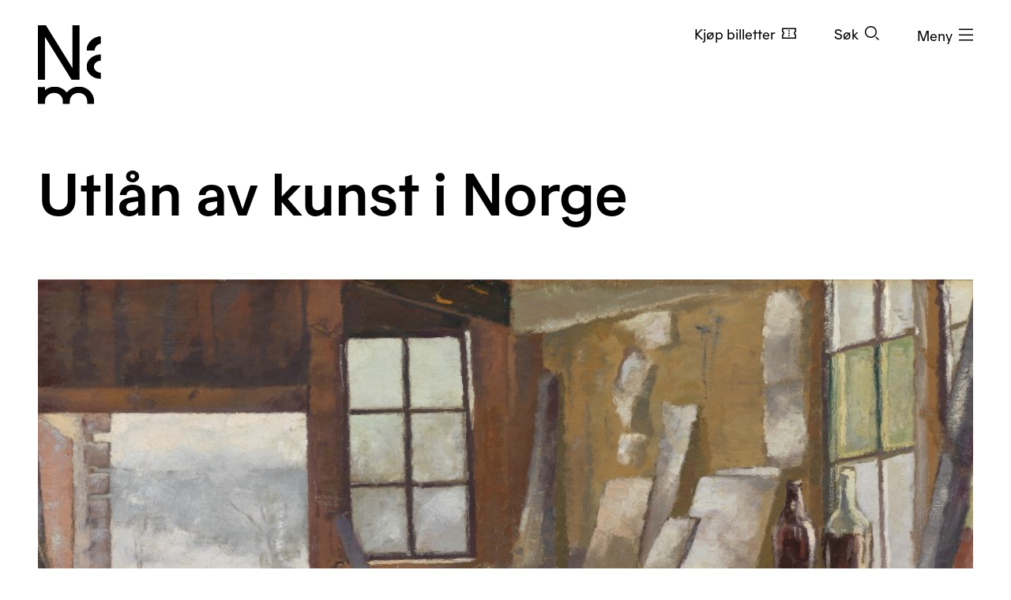

--- FILE ---
content_type: text/html; charset=utf-8
request_url: https://www.nasjonalmuseet.no/om-nasjonalmuseet/Utlan/
body_size: 9871
content:


<!doctype html>
<html prefix="og: http://ogp.me/ns#" class="no-js" lang="no" dir="ltr">
<head>
        <title>Utl&#xE5;n - Nasjonalmuseet</title>
    <meta http-equiv="Content-type" content="text/html;charset=UTF-8">
    <meta http-equiv="x-ua-compatible" content="ie=edge">
    <meta name="viewport" content="width=device-width, initial-scale=1, shrink-to-fit=no, viewport-fit=cover">

    
<link rel="manifest" href="/manifest.json">

<meta name="application-name" content="Nasjonalmuseet" />
<meta name="apple-mobile-web-app-title" content="Nasjonalmuseet">
<meta name="apple-mobile-web-app-capable" content="yes">

<link href="https://www.nasjonalmuseet.no/Resources/pwa/images/splashscreens/iphone5_splash.png?v=SDFgHdfeerVDF" media="(device-width: 320px) and (device-height: 568px) and (-webkit-device-pixel-ratio: 2)" rel="apple-touch-startup-image" />
<link href="https://www.nasjonalmuseet.no/Resources/pwa/images/splashscreens/iphone6_splash.png?v=SDFgHdfeerVDF" media="(device-width: 375px) and (device-height: 667px) and (-webkit-device-pixel-ratio: 2)" rel="apple-touch-startup-image" />
<link href="https://www.nasjonalmuseet.no/Resources/pwa/images/splashscreens/iphoneplus_splash.png?v=SDFgHdfeerVDF" media="(device-width: 621px) and (device-height: 1104px) and (-webkit-device-pixel-ratio: 3)" rel="apple-touch-startup-image" />
<link href="https://www.nasjonalmuseet.no/Resources/pwa/images/splashscreens/iphonex_splash.png?v=SDFgHdfeerVDF" media="(device-width: 375px) and (device-height: 812px) and (-webkit-device-pixel-ratio: 3)" rel="apple-touch-startup-image" />
<link href="https://www.nasjonalmuseet.no/Resources/pwa/images/splashscreens/iphonexr_splash.png?v=SDFgHdfeerVDF" media="(device-width: 414px) and (device-height: 896px) and (-webkit-device-pixel-ratio: 2)" rel="apple-touch-startup-image" />
<link href="https://www.nasjonalmuseet.no/Resources/pwa/images/splashscreens/iphonexsmax_splash.png?v=SDFgHdfeerVDF" media="(device-width: 414px) and (device-height: 896px) and (-webkit-device-pixel-ratio: 3)" rel="apple-touch-startup-image" />
<link href="https://www.nasjonalmuseet.no/Resources/pwa/images/splashscreens/ipad_splash.png?v=SDFgHdfeerVDF" media="(device-width: 768px) and (device-height: 1024px) and (-webkit-device-pixel-ratio: 2)" rel="apple-touch-startup-image" />
<link href="https://www.nasjonalmuseet.no/Resources/pwa/images/splashscreens/ipadpro1_splash.png?v=SDFgHdfeerVDF" media="(device-width: 834px) and (device-height: 1112px) and (-webkit-device-pixel-ratio: 2)" rel="apple-touch-startup-image" />
<link href="https://www.nasjonalmuseet.no/Resources/pwa/images/splashscreens/ipadpro3_splash.png?v=SDFgHdfeerVDF" media="(device-width: 834px) and (device-height: 1194px) and (-webkit-device-pixel-ratio: 2)" rel="apple-touch-startup-image" />
<link href="https://www.nasjonalmuseet.no/Resources/pwa/images/splashscreens/ipadpro2_splash.png?v=SDFgHdfeerVDF" media="(device-width: 1024px) and (device-height: 1366px) and (-webkit-device-pixel-ratio: 2)" rel="apple-touch-startup-image" />

<link rel="apple-touch-icon" sizes="180x180" href="https://www.nasjonalmuseet.no/museet-favicons/apple-touch-icon.png?v=SDFgHdfeerVDF">
<link rel="icon" type="image/png" sizes="32x32" href="https://www.nasjonalmuseet.no/museet-favicons/favicon-32x32.png?v=SDFgHdfeerVDF">
<link rel="icon" type="image/png" sizes="16x16" href="https://www.nasjonalmuseet.no/museet-favicons/favicon-16x16.png?v=SDFgHdfeerVDF">
<link rel="icon" type="image/png" sizes="128x128" href="https://www.nasjonalmuseet.no/museet-favicons/favicon-128.png?v=SDFgHdfeerVDF" />
<link rel="icon" type="image/png" sizes="196x196" href="https://www.nasjonalmuseet.no/museet-favicons/favicon-196x196.png?v=SDFgHdfeerVDF" />
<link rel="icon" type="image/png" sizes="96x96" href="https://www.nasjonalmuseet.no/museet-favicons/favicon-96x96.png?v=SDFgHdfeerVDF" />
<meta name="apple-mobile-web-app-title" content="Nasjonalmuseet">
<link rel="mask-icon" href="https://www.nasjonalmuseet.no/museet-favicons/safari-pinned-tab.svg" color="#000000">
<meta name="theme-color" content="#FFFFFF">
<meta name="application-name" content="Nasjonalmuseet" />
<meta name="msapplication-TileColor" content="#FFFFFF" />
<meta name="msapplication-TileImage" content="https://www.nasjonalmuseet.no/museet-favicons/mstile-144x144.png?v=SDFgHdfeerVDF" />
<meta name="msapplication-square70x70logo" content="https://www.nasjonalmuseet.no/museet-favicons/mstile-70x70.png?v=SDFgHdfeerVDF" />
<meta name="msapplication-square150x150logo" content="https://www.nasjonalmuseet.no/museet-favicons/mstile-150x150.png?v=SDFgHdfeerVDF" />
<meta name="msapplication-square310x310logo" content="https://www.nasjonalmuseet.no/museet-favicons/mstile-310x310.png?v=SDFgHdfeerVDF" />



            <meta property ="fb:app_id" content="267766993422560" />
            <meta property ="article:author" content="https://www.facebook.com/nasjonalmuseet" />
            <meta property ="article:publisher" content="https://www.facebook.com/nasjonalmuseet" />
            <meta property ="twitter:card" content="summary_large_image" />
            <meta property ="twitter:site" content="Nasjonalmuseet" />
            <meta name ="p:domain_verify" content="41d0f4a046d641f3b281482f10e5b377" />
            <meta name ="google-site-verification" content="9mOlweu3kcBrVnZWr7K_AZrJ1Pgj2X3f2CTVE-cQbiA" />


<meta property="og:url" content="https://www.nasjonalmuseet.no/om-nasjonalmuseet/Utlan/" />
<meta property="og:site_name" content="Nasjonalmuseet" />
<meta property="og:type" content="article" />

<meta property="og:title" content="Utl&#xE5;n av kunst i Norge" />
<meta name="twitter:title" content="Utl&#xE5;n av kunst i Norge" />

<meta property="og:description" content="Utl&#xE5;n av kunst er viktig for Nasjonalmuseets visjon om &#xE5; gj&#xF8;re samlingen mer tilgjengelig, b&#xE5;de nasjonalt og internasjonalt." />
<meta name="twitter:description" content="Utl&#xE5;n av kunst er viktig for Nasjonalmuseets visjon om &#xE5; gj&#xF8;re samlingen mer tilgjengelig, b&#xE5;de nasjonalt og internasjonalt." />

<meta name="common-title" content="Utl&#xE5;n av kunst i Norge" />

    <meta property="og:image" content="https://www.nasjonalmuseet.no/globalassets/ng.m.02081.jpg?scale=opengraph" />
    <meta name="twitter:image" content="https://www.nasjonalmuseet.no/globalassets/ng.m.02081.jpg?scale=opengraph" />

        <link rel="alternate" hreflang="en" href="https://www.nasjonalmuseet.no/en/about-the-national-museum/outgoing-loans/" />
        <link rel="alternate" hreflang="no" href="https://www.nasjonalmuseet.no/om-nasjonalmuseet/Utlan/" />

<link rel="alternate" hreflang="x-default" href="https://www.nasjonalmuseet.no/en/about-the-national-museum/outgoing-loans/" />


    <script>(function () { if (!('URLSearchParams' in window)) return; var qs = new window.URLSearchParams(window.location.search); if (!qs.get('fbclid')) return; qs.delete('fbclid'); var u = window.location.pathname; u += !!qs.toString().length ? '?' + qs.toString() : ''; window.history.replaceState({}, "", u); window.location.reload(); })(window);</script>
    <script>window.museet = window.museet || {};</script>


<!-- The initial config of Consent Mode -->
<script type="text/javascript">
    window.dataLayer = window.dataLayer || [];
    function gtag() { dataLayer.push(arguments); }
    gtag('consent', 'default', {
        ad_storage: 'denied',
        analytics_storage: 'denied',
        functionality_storage: 'denied',
        personalization_storage: 'denied',
        ad_user_data: 'denied',
        ad_personalization: 'denied',
        security_storage: 'granted',
        wait_for_update: 1500,
    });

    gtag('set', 'ads_data_redaction', true);
</script>

<script id="CookieConsent"
        src="https://policy.app.cookieinformation.com/uc.js"
        data-culture="NO"
        type="text/javascript"
        data-gcm-version="2.0">
</script>
<script>(function(w,d,s,l,i){w[l]=w[l]||[];w[l].push({'gtm.start':new Date().getTime(),event:'gtm.js'});var f=d.getElementsByTagName(s)[0],j=d.createElement(s),dl=l!='dataLayer'?'&l='+l:'';j.async=true;j.src='https://www.googletagmanager.com/gtm.js?id='+i+dl;f.parentNode.insertBefore(j,f);})(window,document,'script','dataLayer','GTM-PW6S4P');</script>
        <link rel="stylesheet" href="/dist/museet-light.fff2a9e8c50dd9eb.css" />

    
    


    
    

    <script>
!function(T,l,y){var S=T.location,k="script",D="instrumentationKey",C="ingestionendpoint",I="disableExceptionTracking",E="ai.device.",b="toLowerCase",w="crossOrigin",N="POST",e="appInsightsSDK",t=y.name||"appInsights";(y.name||T[e])&&(T[e]=t);var n=T[t]||function(d){var g=!1,f=!1,m={initialize:!0,queue:[],sv:"5",version:2,config:d};function v(e,t){var n={},a="Browser";return n[E+"id"]=a[b](),n[E+"type"]=a,n["ai.operation.name"]=S&&S.pathname||"_unknown_",n["ai.internal.sdkVersion"]="javascript:snippet_"+(m.sv||m.version),{time:function(){var e=new Date;function t(e){var t=""+e;return 1===t.length&&(t="0"+t),t}return e.getUTCFullYear()+"-"+t(1+e.getUTCMonth())+"-"+t(e.getUTCDate())+"T"+t(e.getUTCHours())+":"+t(e.getUTCMinutes())+":"+t(e.getUTCSeconds())+"."+((e.getUTCMilliseconds()/1e3).toFixed(3)+"").slice(2,5)+"Z"}(),iKey:e,name:"Microsoft.ApplicationInsights."+e.replace(/-/g,"")+"."+t,sampleRate:100,tags:n,data:{baseData:{ver:2}}}}var h=d.url||y.src;if(h){function a(e){var t,n,a,i,r,o,s,c,u,p,l;g=!0,m.queue=[],f||(f=!0,t=h,s=function(){var e={},t=d.connectionString;if(t)for(var n=t.split(";"),a=0;a<n.length;a++){var i=n[a].split("=");2===i.length&&(e[i[0][b]()]=i[1])}if(!e[C]){var r=e.endpointsuffix,o=r?e.location:null;e[C]="https://"+(o?o+".":"")+"dc."+(r||"services.visualstudio.com")}return e}(),c=s[D]||d[D]||"",u=s[C],p=u?u+"/v2/track":d.endpointUrl,(l=[]).push((n="SDK LOAD Failure: Failed to load Application Insights SDK script (See stack for details)",a=t,i=p,(o=(r=v(c,"Exception")).data).baseType="ExceptionData",o.baseData.exceptions=[{typeName:"SDKLoadFailed",message:n.replace(/\./g,"-"),hasFullStack:!1,stack:n+"\nSnippet failed to load ["+a+"] -- Telemetry is disabled\nHelp Link: https://go.microsoft.com/fwlink/?linkid=2128109\nHost: "+(S&&S.pathname||"_unknown_")+"\nEndpoint: "+i,parsedStack:[]}],r)),l.push(function(e,t,n,a){var i=v(c,"Message"),r=i.data;r.baseType="MessageData";var o=r.baseData;return o.message='AI (Internal): 99 message:"'+("SDK LOAD Failure: Failed to load Application Insights SDK script (See stack for details) ("+n+")").replace(/\"/g,"")+'"',o.properties={endpoint:a},i}(0,0,t,p)),function(e,t){if(JSON){var n=T.fetch;if(n&&!y.useXhr)n(t,{method:N,body:JSON.stringify(e),mode:"cors"});else if(XMLHttpRequest){var a=new XMLHttpRequest;a.open(N,t),a.setRequestHeader("Content-type","application/json"),a.send(JSON.stringify(e))}}}(l,p))}function i(e,t){f||setTimeout(function(){!t&&m.core||a()},500)}var e=function(){var n=l.createElement(k);n.src=h;var e=y[w];return!e&&""!==e||"undefined"==n[w]||(n[w]=e),n.onload=i,n.onerror=a,n.onreadystatechange=function(e,t){"loaded"!==n.readyState&&"complete"!==n.readyState||i(0,t)},n}();y.ld<0?l.getElementsByTagName("head")[0].appendChild(e):setTimeout(function(){l.getElementsByTagName(k)[0].parentNode.appendChild(e)},y.ld||0)}try{m.cookie=l.cookie}catch(p){}function t(e){for(;e.length;)!function(t){m[t]=function(){var e=arguments;g||m.queue.push(function(){m[t].apply(m,e)})}}(e.pop())}var n="track",r="TrackPage",o="TrackEvent";t([n+"Event",n+"PageView",n+"Exception",n+"Trace",n+"DependencyData",n+"Metric",n+"PageViewPerformance","start"+r,"stop"+r,"start"+o,"stop"+o,"addTelemetryInitializer","setAuthenticatedUserContext","clearAuthenticatedUserContext","flush"]),m.SeverityLevel={Verbose:0,Information:1,Warning:2,Error:3,Critical:4};var s=(d.extensionConfig||{}).ApplicationInsightsAnalytics||{};if(!0!==d[I]&&!0!==s[I]){var c="onerror";t(["_"+c]);var u=T[c];T[c]=function(e,t,n,a,i){var r=u&&u(e,t,n,a,i);return!0!==r&&m["_"+c]({message:e,url:t,lineNumber:n,columnNumber:a,error:i}),r},d.autoExceptionInstrumented=!0}return m}(y.cfg);function a(){y.onInit&&y.onInit(n)}(T[t]=n).queue&&0===n.queue.length?(n.queue.push(a),n.trackPageView({})):a()}(window,document,{src: "https://js.monitor.azure.com/scripts/b/ai.2.gbl.min.js", crossOrigin: "anonymous", cfg: {disablePageUnloadEvents: ['unload'], connectionString: 'InstrumentationKey=cc9354e6-e105-4490-8f70-9e6298b78d6b;IngestionEndpoint=https://northeurope-2.in.applicationinsights.azure.com/;LiveEndpoint=https://northeurope.livediagnostics.monitor.azure.com/;ApplicationId=b7fb2bc2-d8a2-414d-bae6-b9d4c3f41e99', disableCookiesUsage: false }});
</script>

    
    
</head>

<!-- PageType: StandardPage (610) --><body onunload="" class="" data-page-type="standard" data-page-editing="false" data-page-region="default" data-page-theme="museet-theme--light" data-header-position="relative" data-header-theme="museet-theme--dark">

    <div id="app">
        <skip-links :="{&quot;title&quot;:&quot;Skip links&quot;,&quot;toMainContent&quot;:&quot;Til hovedinnholdet&quot;,&quot;toContactInformation&quot;:&quot;Kontaktinformasjon&quot;}"></skip-links>
        
    <header-menu-new :="{&quot;header&quot;:{&quot;theme&quot;:&quot;None&quot;,&quot;pageTheme&quot;:&quot;light&quot;,&quot;ticketUrl&quot;:&quot;/billetter/inngangsbillett/&quot;,&quot;texts&quot;:{&quot;navTitle&quot;:&quot;Navigasjon&quot;,&quot;menuOpen&quot;:&quot;Meny&quot;,&quot;menuClose&quot;:&quot;Lukk&quot;,&quot;languages&quot;:&quot;Language&quot;,&quot;search&quot;:&quot;S&#xF8;k&quot;,&quot;ticket&quot;:&quot;Kj&#xF8;p billetter&quot;,&quot;backToMenu&quot;:&quot;Meny&quot;,&quot;back&quot;:&quot;Tilbake&quot;},&quot;link&quot;:&quot;/&quot;},&quot;menu&quot;:{&quot;linkLists&quot;:[[{&quot;url&quot;:&quot;/medlem/mitt-medlemskap/&quot;,&quot;text&quot;:&quot;Mitt medlemskap&quot;},{&quot;url&quot;:&quot;/medlem/&quot;,&quot;text&quot;:&quot;Bli medlem&quot;}],[{&quot;url&quot;:&quot;/historier-fra-museet/&quot;,&quot;text&quot;:&quot;Historier fra museet&quot;},{&quot;url&quot;:&quot;/besok/bibliotek/&quot;,&quot;text&quot;:&quot;Bibliotek og arkiv&quot;},{&quot;url&quot;:&quot;/presse/&quot;,&quot;text&quot;:&quot;Presse&quot;},{&quot;url&quot;:&quot;/om-nasjonalmuseet/kontakt-oss/&quot;,&quot;text&quot;:&quot;Kontakt oss&quot;},{&quot;url&quot;:&quot;/besok/visningssteder/nasjonalmuseet/tilbud-til-familier-og-barn/&quot;,&quot;text&quot;:&quot;Bes&#xF8;k med barn&quot;}]],&quot;items&quot;:[{&quot;children&quot;:null,&quot;isActive&quot;:false,&quot;url&quot;:&quot;/besok/visningssteder/nasjonalmuseet/&quot;,&quot;text&quot;:&quot;Bes&#xF8;k  &quot;},{&quot;children&quot;:[{&quot;url&quot;:&quot;/utstillinger-og-arrangementer/&quot;,&quot;text&quot;:&quot;Utstillinger og arrangementer&quot;},{&quot;url&quot;:&quot;/besok/visningssteder/utstillinger-pa-turne/&quot;,&quot;text&quot;:&quot;Utstillinger p&#xE5; turn&#xE9;&quot;},{&quot;url&quot;:&quot;/besok/omvisninger/&quot;,&quot;text&quot;:&quot;Private omvisninger&quot;},{&quot;url&quot;:&quot;/besok/aktiviteter/&quot;,&quot;text&quot;:&quot;Aktiviteter i museet&quot;},{&quot;url&quot;:&quot;/aktuelt/&quot;,&quot;text&quot;:&quot;Nyheter&quot;}],&quot;isActive&quot;:false,&quot;url&quot;:&quot;&quot;,&quot;text&quot;:&quot;Hva skjer?&quot;},{&quot;children&quot;:[{&quot;url&quot;:&quot;/samlingen/&quot;,&quot;text&quot;:&quot;Utforsk samlingen&quot;},{&quot;url&quot;:&quot;/samlingen/produsenter/&quot;,&quot;text&quot;:&quot;Kunstnere og produsenter&quot;},{&quot;url&quot;:&quot;/samlingen/utstillinger/&quot;,&quot;text&quot;:&quot;Utstillingsarkiv&quot;},{&quot;url&quot;:&quot;/samlingen/om-samlingen/&quot;,&quot;text&quot;:&quot;Om samlingen&quot;},{&quot;url&quot;:&quot;/samlingen/om-samlingen/om-opphavsrett/&quot;,&quot;text&quot;:&quot;Om opphavsrett&quot;},{&quot;url&quot;:&quot;/om-nasjonalmuseet/samlingsforvaltning/samlingsforvaltning---foto/bildebyra/&quot;,&quot;text&quot;:&quot;Bildebyr&#xE5;&quot;},{&quot;url&quot;:&quot;/samlingen/mine-samlinger/&quot;,&quot;text&quot;:&quot;Mine samlinger&quot;}],&quot;isActive&quot;:false,&quot;url&quot;:&quot;&quot;,&quot;text&quot;:&quot;Samlingen&quot;},{&quot;children&quot;:[{&quot;url&quot;:&quot;/om-nasjonalmuseet/&quot;,&quot;text&quot;:&quot;Om organisasjonen&quot;},{&quot;url&quot;:&quot;/om-nasjonalmuseet/tidligere-visningssteder/&quot;,&quot;text&quot;:&quot;Tidligere visningssteder&quot;},{&quot;url&quot;:&quot;/besok/leie-lokaler/&quot;,&quot;text&quot;:&quot;Leie lokaler&quot;},{&quot;url&quot;:&quot;/om-nasjonalmuseet/samarbeidspartnere/&quot;,&quot;text&quot;:&quot;Samarbeidspartnere&quot;},{&quot;url&quot;:&quot;/ansatte/&quot;,&quot;text&quot;:&quot;Ansatte&quot;},{&quot;url&quot;:&quot;/om-nasjonalmuseet/ledige-stillinger/&quot;,&quot;text&quot;:&quot;Ledige stillinger&quot;},{&quot;url&quot;:&quot;/om-nasjonalmuseet/forskning-og-utvikling/&quot;,&quot;text&quot;:&quot;Forskning og utvikling&quot;},{&quot;url&quot;:&quot;/om-nasjonalmuseet/Utlan/&quot;,&quot;text&quot;:&quot;Utl&#xE5;n&quot;},{&quot;url&quot;:&quot;/om-nasjonalmuseet/innkjop-og-gaver/&quot;,&quot;text&quot;:&quot;Innkj&#xF8;p og gaver&quot;},{&quot;url&quot;:&quot;/om-nasjonalmuseet/samlingsforvaltning/&quot;,&quot;text&quot;:&quot;Samlingsforvaltning&quot;},{&quot;url&quot;:&quot;https://share.hsforms.com/13K0Mm2ZKTriPxA3YEp35zA2zjt2&quot;,&quot;text&quot;:&quot;Nyhetsbrev&quot;}],&quot;isActive&quot;:false,&quot;url&quot;:&quot;&quot;,&quot;text&quot;:&quot;Om Nasjonalmuseet&quot;},{&quot;children&quot;:null,&quot;isActive&quot;:false,&quot;url&quot;:&quot;/laering/&quot;,&quot;text&quot;:&quot;L&#xE6;ring&quot;},{&quot;children&quot;:null,&quot;isActive&quot;:false,&quot;url&quot;:&quot;/butikk/&quot;,&quot;text&quot;:&quot;Butikk&quot;}],&quot;languages&quot;:{&quot;main&quot;:[{&quot;children&quot;:null,&quot;isActive&quot;:true,&quot;url&quot;:&quot;/om-nasjonalmuseet/Utlan/&quot;,&quot;text&quot;:&quot;no - norsk&quot;},{&quot;children&quot;:null,&quot;isActive&quot;:false,&quot;url&quot;:&quot;/en/about-the-national-museum/outgoing-loans/&quot;,&quot;text&quot;:&quot;en - English&quot;}],&quot;other&quot;:[{&quot;url&quot;:&quot;/de/besok/info/besuchen-sie-das-nationalmuseum/&quot;,&quot;text&quot;:&quot;de - Besuchen Sie das Nationalmuseum&quot;},{&quot;url&quot;:&quot;/es/besok/info/visita-el-museo-nacional/&quot;,&quot;text&quot;:&quot;es - Visita el Museo Nacional&quot;},{&quot;url&quot;:&quot;/it/besok/info/visitate-il-museo-nazionale/&quot;,&quot;text&quot;:&quot;it - Visitate il Museo Nazionale&quot;},{&quot;url&quot;:&quot;/pl/besok/info/odwied-muzeum-narodowe/&quot;,&quot;text&quot;:&quot;pl - Odwied&#x17A; Muzeum Narodowe&quot;},{&quot;url&quot;:&quot;/fr/besok/info/visite-du-musee-national/&quot;,&quot;text&quot;:&quot;fr - Visite du Mus&#xE9;e national&quot;},{&quot;url&quot;:&quot;/se-no/besok/info/gallet-nationala-musea/&quot;,&quot;text&quot;:&quot;se-NO - Gallet Nation&#xE1;la musea&quot;},{&quot;url&quot;:&quot;/ja/besok/info/japanese/&quot;,&quot;text&quot;:&quot;ja - &#x56FD;&#x7ACB;&#x7F8E;&#x8853;&#x9928;&#x3078;&#x306E;&#x3054;&#x6765;&#x9928;&quot;},{&quot;url&quot;:&quot;/ko-kr/besok/info/korean/&quot;,&quot;text&quot;:&quot;ko-KR - &#xAD6D;&#xB9BD;&#xBBF8;&#xC220;&#xAD00; &#xBC29;&#xBB38;&quot;},{&quot;url&quot;:&quot;/zh/besok/info/1/&quot;,&quot;text&quot;:&quot;zh - &#x53C2;&#x89C2;&#x56FD;&#x5BB6;&#x535A;&#x7269;&#x9986;&quot;},{&quot;url&quot;:&quot;/so/besok/info/matxafka-qaranka-soo-booqo/&quot;,&quot;text&quot;:&quot;so - Matxafka Qaranka soo Booqo&quot;}]},&quot;openingHours&quot;:{&quot;title&quot;:&quot;&#xC5;pningstider denne uken&quot;,&quot;items&quot;:[{&quot;left&quot;:&quot;Mandag&quot;,&quot;right&quot;:&quot;Stengt&quot;,&quot;leftDetail&quot;:null},{&quot;left&quot;:&quot;Tirsdag og onsdag&quot;,&quot;right&quot;:&quot;10&#x2013;20&quot;,&quot;leftDetail&quot;:null},{&quot;left&quot;:&quot;Torsdag, fredag, l&#xF8;rdag og s&#xF8;ndag&quot;,&quot;right&quot;:&quot;10&#x2013;17&quot;,&quot;leftDetail&quot;:null}]},&quot;texts&quot;:{&quot;backToMenu&quot;:&quot;Tilbake&quot;,&quot;search&quot;:&quot;S&#xF8;k&quot;,&quot;deleteSearchQuery&quot;:&quot;T&#xF8;m s&#xF8;kefeltet&quot;,&quot;searchPlaceholder&quot;:&quot;S&#xF8;k&quot;},&quot;search&quot;:[{&quot;text&quot;:&quot;S&#xF8;k p&#xE5; nettstedet&quot;,&quot;value&quot;:&quot;S&#xF8;k p&#xE5; nettstedet&quot;,&quot;isSelected&quot;:true,&quot;endpoint&quot;:&quot;/sok/?query=&quot;},{&quot;text&quot;:&quot;S&#xF8;k i samlingen&quot;,&quot;value&quot;:&quot;S&#xF8;k i samlingen&quot;,&quot;isSelected&quot;:false,&quot;endpoint&quot;:&quot;/samlingen/sok/?query=&quot;},{&quot;text&quot;:&quot;S&#xF8;k i butikken&quot;,&quot;value&quot;:&quot;S&#xF8;k i butikken&quot;,&quot;isSelected&quot;:false,&quot;endpoint&quot;:&quot;/butikk/sok/?search=&quot;}]}}"></header-menu-new>

        <generic-modal></generic-modal>
        
    <main id="main" tabindex="-1">
        


<article>
    <hero :heading="&quot;Utl\u00E5n av kunst i Norge&quot;"
          :page-theme="&quot;light&quot;"
          :lead="&quot;Utl\u00E5n av kunst er viktig for Nasjonalmuseets visjon om \u00E5 gj\u00F8re samlingen mer tilgjengelig, b\u00E5de nasjonalt og internasjonalt.&quot;"
          :image="&quot;\u003Cfigure class=\u0022responsive-image responsive-image responsive-image--use-cover\u0022\u003E\u003Cdiv class=\u0022responsive-image__image\u0022\u003E\u003Cpicture data-target=\u0022image\u0022 ref=\u0022image\u0022\u003E\u003Csource media=\u0022(min-width: 1440px)\u0022 srcset=\u0022/globalassets/kalle-lochen-malerskolens-atelier-cropped.jpg?scale=fullxl\u0022\u003E\u003C/source\u003E\u003Csource media=\u0022(min-width: 1200px)\u0022 srcset=\u0022/globalassets/kalle-lochen-malerskolens-atelier-cropped.jpg?scale=fulllg\u0022\u003E\u003C/source\u003E\u003Csource media=\u0022(min-width: 992px)\u0022 srcset=\u0022/globalassets/kalle-lochen-malerskolens-atelier-cropped.jpg?scale=fullmd\u0022\u003E\u003C/source\u003E\u003Csource media=\u0022(min-width: 768px)\u0022 srcset=\u0022/globalassets/kalle-lochen-malerskolens-atelier-cropped.jpg?scale=fullsm\u0022\u003E\u003C/source\u003E\u003Cimg alt=\u0022\u0022 data-object-fit=\u0022cover\u0022 data-object-position=\u0022center\u0022 height=\u0022624\u0022 src=\u0022/globalassets/kalle-lochen-malerskolens-atelier-cropped.jpg?scale=fulllg\u0022 title=\u0022Kalle L\u0026#xF8;chen, \u0026#xAB;Malerskolens atelier, Modum\u0026#xBB;, 1883\u0022 width=\u00221110\u0022\u003E\u003C/img\u003E\u003C/picture\u003E\u003C/div\u003E\u003Cfigcaption\u003E\u003Cdiv class=\u0022responsive-image__text\u0022\u003E\u003Cdiv class=\u0022responsive-image__text__title\u0022\u003EKalle L\u0026#xF8;chen, \u0026#xAB;Malerskolens atelier, Modum\u0026#xBB;, 1883\u003C/div\u003E\u003Cdiv class=\u0022responsive-image__text__photographer\u0022\u003EFoto: B\u0026#xF8;rre H\u0026#xF8;stland\u003C/div\u003E\u003C/div\u003E\u003C/figcaption\u003E\u003C/figure\u003E&quot;">
    </hero>
        <div class="container-large">
            <div class="row">
                <div class="col-lg-12">
                    

                </div>
            </div>
            <div class="row">
                <div class="col-md-7 offset-md-5 col-xl-6 col-xxl-5">
                    


<collapsable-main-body :body="&quot;\u003Cp\u003E\u003Ca class=\u0022link link--arrow-right\u0022 href=\u0022/om-nasjonalmuseet/Utlan/slik-soker-du-om-lan-av-kunst-til-utstillinger-i-norge/\u0022\u003ESlik s\u00F8ker du om l\u00E5n av kunst til utstillinger i Norge\u003C/a\u003E\u003Cbr /\u003E\u003Ca class=\u0022link link--arrow-right\u0022 href=\u0022/om-nasjonalmuseet/Utlan/slik-soker-du-om-langtidslan-til-offentlige-representasjonslokaler/\u0022\u003ESlik s\u00F8ker du om langtidsl\u00E5n til offentlige representasjonslokaler\u003C/a\u003E\u003C/p\u003E\n\u003Cp\u003EMuseet \u00F8nsker spesielt \u00E5 st\u00F8tte forskningsbaserte utstillinger, utstillinger som gir nye perspektiver og utstillinger med fokus p\u00E5 nye publikumsgrupper. Det er ogs\u00E5 viktig \u00E5 st\u00F8tte de nasjonale og internasjonale institusjonene som museet samarbeider med.\u003C/p\u003E\n\u003Cp\u003ES\u00F8knadsfristen for utl\u00E5n i Norge er senest 9 m\u00E5neder f\u00F8r utstillings\u00E5pning og 12 m\u00E5neder for utl\u00E5n til utlandet.\u003C/p\u003E\n\u003Cp\u003ES\u00F8knader blir behandlet i m\u00E5nedlige utl\u00E5nsm\u00F8ter, med unntak av juli. S\u00F8ker f\u00E5r endelig svar n\u00E5r en beslutning er tatt, vanligvis innen 2 m\u00E5neder etter mottatt s\u00F8knad. S\u00F8knadene vurderes ut fra visningsstedets klima og sikkerhet, kunstverkenes tilstand, utstillingskonseptet og beregnet ressursbruk. Utl\u00E5nsvirksomheten f\u00F8lger ogs\u00E5 Nasjonalmuseets m\u00E5l om b\u00E6rekraftig drift i tr\u00E5d med museets strategiske m\u00E5l og milj\u00F8fyrt\u00E5rnsertifisering.\u003C/p\u003E\n\u003Cp\u003EL\u00E5ntaker er ansvarlig for alle kostnader i forbindelse med l\u00E5net, som forsikring, leie av klimakasser, transport, eventuelle ekstra sikkerhetstiltak og kurerutgifter. I noen tilfeller kan det bli aktuelt \u00E5 fakturere for konservering og administrative kostnader.\u003C/p\u003E\n\u003Cp\u003E\u003Ca href=\u0022/en/about-the-national-museum/outgoing-loans/\u0022\u003EInformasjon om l\u00E5n utenfor Norge (p\u00E5 engelsk).\u003C/a\u003E\u003C/p\u003E&quot;"
                       :body-hidden="&quot;&quot;"
                       :show-more-text="&quot;Vis mer&quot;"
                       :show-less-text="&quot;Vis mindre&quot;" />
                </div>
            </div>
        </div>
    
<div><div class="component-list"><div class="container-large component-list__component component-list__component--white">
<!-- ContentListBlockProxy (28490) --><div class="row"><div class="full col-12">

<universal-list-component
                          :theme="&quot;light&quot;"
                          :texts="{&quot;showMore&quot;:&quot;Vis mer&quot;,&quot;slideOfText&quot;:&quot;av&quot;,&quot;ariaGallery&quot;:&quot;Alle billetter&quot;}"
                          :mode="&quot;stack&quot;"
                          :link="&quot;&quot;"
                          :items="[{&quot;key&quot;:&quot;84867&quot;,&quot;heading&quot;:&quot;Slik s\u00F8ker du om l\u00E5n av kunst til utstillinger i Norge&quot;,&quot;subHeading&quot;:&quot;Nasjonalmuseet l\u00E5ner hvert \u00E5r ut kunst til en rekke tempor\u00E6re utstillinger i museer og ikke-kommersielle visningsrom, samt som langtidsutl\u00E5n til faste utstillinger i museer i Norge. S\u00F8knadsfristen er 9 m\u00E5neder f\u00F8r utstillings\u00E5pning.&quot;,&quot;image&quot;:&quot;\u003Cdiv class=\u0022responsive-image responsive-image responsive-image--use-cover\u0022\u003E\u003Cdiv class=\u0022responsive-image__image\u0022\u003E\u003Cpicture data-target=\u0022image\u0022 ref=\u0022image\u0022\u003E\u003Csource media=\u0022(min-width: 1440px)\u0022 srcset=\u0022/globalassets/ng.m.01507.jpg?scale=fullxl\u0022\u003E\u003C/source\u003E\u003Csource media=\u0022(min-width: 1200px)\u0022 srcset=\u0022/globalassets/ng.m.01507.jpg?scale=fulllg\u0022\u003E\u003C/source\u003E\u003Csource media=\u0022(min-width: 992px)\u0022 srcset=\u0022/globalassets/ng.m.01507.jpg?scale=fullmd\u0022\u003E\u003C/source\u003E\u003Csource media=\u0022(min-width: 768px)\u0022 srcset=\u0022/globalassets/ng.m.01507.jpg?scale=fullsm\u0022\u003E\u003C/source\u003E\u003Cimg alt=\u0022\u0022 data-object-fit=\u0022cover\u0022 data-object-position=\u0022center\u0022 height=\u00222328\u0022 src=\u0022/globalassets/ng.m.01507.jpg?scale=fulllg\u0022 title=\u0022Det bl\u0026#xE5; kj\u0026#xF8;kken\u0022 width=\u00223000\u0022\u003E\u003C/img\u003E\u003C/picture\u003E\u003C/div\u003E\u003C/div\u003E&quot;,&quot;url&quot;:&quot;/om-nasjonalmuseet/Utlan/slik-soker-du-om-lan-av-kunst-til-utstillinger-i-norge/&quot;,&quot;type&quot;:&quot;&quot;},{&quot;key&quot;:&quot;23107578&quot;,&quot;heading&quot;:&quot;Slik s\u00F8ker du om langtidsl\u00E5n til offentlige representasjonslokaler&quot;,&quot;subHeading&quot;:&quot;Nasjonalmuseet praktiserer fler\u00E5rig utl\u00E5n av kunst til visning i enkelte offentlige representasjonslokaler og historiske bygg i Norge. S\u00F8knadsfristen er 9 m\u00E5neder f\u00F8r \u00F8nsket montering.&quot;,&quot;image&quot;:&quot;\u003Cdiv class=\u0022responsive-image responsive-image responsive-image--use-cover\u0022\u003E\u003Cdiv class=\u0022responsive-image__image\u0022\u003E\u003Cpicture data-target=\u0022image\u0022 ref=\u0022image\u0022\u003E\u003Csource media=\u0022(min-width: 1440px)\u0022 srcset=\u0022/globalassets/ng.m.03392.jpg?scale=fullxl\u0022\u003E\u003C/source\u003E\u003Csource media=\u0022(min-width: 1200px)\u0022 srcset=\u0022/globalassets/ng.m.03392.jpg?scale=fulllg\u0022\u003E\u003C/source\u003E\u003Csource media=\u0022(min-width: 992px)\u0022 srcset=\u0022/globalassets/ng.m.03392.jpg?scale=fullmd\u0022\u003E\u003C/source\u003E\u003Csource media=\u0022(min-width: 768px)\u0022 srcset=\u0022/globalassets/ng.m.03392.jpg?scale=fullsm\u0022\u003E\u003C/source\u003E\u003Cimg alt=\u0022\u0022 data-object-fit=\u0022cover\u0022 data-object-position=\u0022center\u0022 height=\u00222451\u0022 src=\u0022/globalassets/ng.m.03392.jpg?scale=fulllg\u0022 title=\u0022Selvportrett ved staffeliet, 1919\u0022 width=\u00223000\u0022\u003E\u003C/img\u003E\u003C/picture\u003E\u003C/div\u003E\u003C/div\u003E&quot;,&quot;url&quot;:&quot;/om-nasjonalmuseet/Utlan/slik-soker-du-om-langtidslan-til-offentlige-representasjonslokaler/&quot;,&quot;type&quot;:&quot;&quot;}]"
                          :number-of-next-items-to-show="-10"
                          :get-items-endpoint="&quot;https://www.nasjonalmuseet.no/api/contentlist/ulcresults/28490/no&quot;"
                          :take="12"
                          :four-three-image-format="true">
</universal-list-component>

</div></div></div><div class="container-large component-list__component component-list__component--white">
<!-- LinkListBlockProxy (718) --><div class="row"><div class="col-md-7 offset-md-5 col-xl-6 col-xxl-5">
<link-list-block :="{&quot;heading&quot;:&quot;Tidligere &#xE5;rs utl&#xE5;n&quot;,&quot;description&quot;:null,&quot;links&quot;:[{&quot;text&quot;:&quot;Utla&#x30A;n 2024&quot;,&quot;target&quot;:null,&quot;url&quot;:&quot;/globalassets/dokumenter/utlan/utlan-2024.pdf&quot;,&quot;isExternal&quot;:null},{&quot;text&quot;:&quot;Utla&#x30A;n 2023&quot;,&quot;target&quot;:null,&quot;url&quot;:&quot;/globalassets/dokumenter/utlan/utlan-2023.pdf&quot;,&quot;isExternal&quot;:null},{&quot;text&quot;:&quot;Utl&#xE5;n 2022&quot;,&quot;target&quot;:null,&quot;url&quot;:&quot;/globalassets/dokumenter/utlan/utlan-2022.pdf&quot;,&quot;isExternal&quot;:null},{&quot;text&quot;:&quot;Utl&#xE5;n 2021&quot;,&quot;target&quot;:null,&quot;url&quot;:&quot;/globalassets/dokumenter/utlan/utlan-2021.pdf&quot;,&quot;isExternal&quot;:null},{&quot;text&quot;:&quot;Utl&#xE5;n 2020&quot;,&quot;target&quot;:null,&quot;url&quot;:&quot;/om-nasjonalmuseet/Utlan/utlan-2020/&quot;,&quot;isExternal&quot;:null},{&quot;text&quot;:&quot;Utl&#xE5;n 2019&quot;,&quot;target&quot;:null,&quot;url&quot;:&quot;/om-nasjonalmuseet/Utlan/utlan-2019/&quot;,&quot;isExternal&quot;:null},{&quot;text&quot;:&quot;Utl&#xE5;n 2018&quot;,&quot;target&quot;:null,&quot;url&quot;:&quot;/om-nasjonalmuseet/Utlan/utlan-2018/&quot;,&quot;isExternal&quot;:null},{&quot;text&quot;:&quot;Utl&#xE5;n 2017&quot;,&quot;target&quot;:null,&quot;url&quot;:&quot;/om-nasjonalmuseet/Utlan/utlan-2017/&quot;,&quot;isExternal&quot;:null},{&quot;text&quot;:&quot;Utl&#xE5;n 2016&quot;,&quot;target&quot;:null,&quot;url&quot;:&quot;/om-nasjonalmuseet/Utlan/utlan-2016/&quot;,&quot;isExternal&quot;:null},{&quot;text&quot;:&quot;Utl&#xE5;n 2015&quot;,&quot;target&quot;:null,&quot;url&quot;:&quot;/om-nasjonalmuseet/Utlan/utlan-2015/&quot;,&quot;isExternal&quot;:null},{&quot;text&quot;:&quot;Utl&#xE5;n 2014&quot;,&quot;target&quot;:null,&quot;url&quot;:&quot;/om-nasjonalmuseet/Utlan/utlan-2014/&quot;,&quot;isExternal&quot;:null},{&quot;text&quot;:&quot;Utl&#xE5;n 2013&quot;,&quot;target&quot;:null,&quot;url&quot;:&quot;/om-nasjonalmuseet/Utlan/utlan-2013/&quot;,&quot;isExternal&quot;:null}],&quot;size&quot;:&quot;small&quot;,&quot;theme&quot;:&quot;light&quot;}" /></div></div></div></div></div>
</article>
    </main>

<modal-window></modal-window>



        <input type="hidden" id="aft" value="CfDJ8PLqWaDid-pCqa6sm4QrlPvMQvZFQ6XGMFhMLrqLhp1eyLGn-w8ryBFwGyjvXfKx1pGmzv7AMJeFPUeA59TReFHg9zRYDtos1tk3ijJvicb6XWClPk_H7s5MTWDYQKK64CphFojYyEYumSRGo2Jxy0Y" />
        <input type="hidden" id="lng" value="no" />
			<footer-new :="{&quot;lead&quot;:null,&quot;lists&quot;:[{&quot;title&quot;:&quot;Bes&#xF8;ksadresse&quot;,&quot;address&quot;:{&quot;street&quot;:&quot;Brynjulf Bulls plass 3&quot;,&quot;city&quot;:&quot;Oslo&quot;,&quot;zip&quot;:&quot;0250 &quot;},&quot;newsletterButtonText&quot;:null,&quot;links&quot;:[{&quot;text&quot;:&quot;Kontakt oss&quot;,&quot;target&quot;:null,&quot;url&quot;:&quot;/om-nasjonalmuseet/kontakt-oss/&quot;,&quot;isExternal&quot;:null},{&quot;text&quot;:&quot;Faktura&quot;,&quot;target&quot;:null,&quot;url&quot;:&quot;/om-nasjonalmuseet/styret-organisasjon-og-ansatte/kontaktinformasjon-for-kunder-og-leverandorer/#faktura&quot;,&quot;isExternal&quot;:null},{&quot;text&quot;:&quot;Tilsette&quot;,&quot;target&quot;:null,&quot;url&quot;:&quot;/ansatte/&quot;,&quot;isExternal&quot;:null}]},{&quot;title&quot;:&quot;Opningstider&quot;,&quot;address&quot;:null,&quot;newsletterButtonText&quot;:null,&quot;links&quot;:[{&quot;text&quot;:&quot;Nasjonalmuseet&quot;,&quot;target&quot;:null,&quot;url&quot;:&quot;/besok/visningssteder/nasjonalmuseet/&quot;,&quot;isExternal&quot;:null},{&quot;text&quot;:&quot;Nasjonalmuseet &#x2013; Arkitektur&quot;,&quot;target&quot;:null,&quot;url&quot;:&quot;/besok/visningssteder/nasjonalmuseet_arkitektur/&quot;,&quot;isExternal&quot;:null},{&quot;text&quot;:&quot;Villa Stenersen&quot;,&quot;target&quot;:null,&quot;url&quot;:&quot;/besok/visningssteder/villa-stenersen/&quot;,&quot;isExternal&quot;:null},{&quot;text&quot;:&quot;Stasjonsmesterboligen&quot;,&quot;target&quot;:null,&quot;url&quot;:&quot;/besok/visningssteder/Stasjonsmesterboligen/&quot;,&quot;isExternal&quot;:null}]},{&quot;title&quot;:&quot;Snarvegar&quot;,&quot;address&quot;:null,&quot;newsletterButtonText&quot;:null,&quot;links&quot;:[{&quot;text&quot;:&quot;Bli medlem&quot;,&quot;target&quot;:null,&quot;url&quot;:&quot;/medlem/&quot;,&quot;isExternal&quot;:null},{&quot;text&quot;:&quot;Ledige stillingar&quot;,&quot;target&quot;:null,&quot;url&quot;:&quot;/om-nasjonalmuseet/ledige-stillinger/&quot;,&quot;isExternal&quot;:null},{&quot;text&quot;:&quot;Personvernerkl&#xE6;ring&quot;,&quot;target&quot;:null,&quot;url&quot;:&quot;/om-nasjonalmuseet/personvernerklaring/&quot;,&quot;isExternal&quot;:null},{&quot;text&quot;:&quot;Tilgjengelegheit&quot;,&quot;target&quot;:null,&quot;url&quot;:&quot;/besok/tilgjengelighet/&quot;,&quot;isExternal&quot;:null},{&quot;text&quot;:&quot;Informasjonskapslar&quot;,&quot;target&quot;:null,&quot;url&quot;:&quot;javascript:CookieConsent.renew();&quot;,&quot;isExternal&quot;:null}]},{&quot;title&quot;:&quot;F&#xF8;lg oss&quot;,&quot;address&quot;:null,&quot;newsletterButtonText&quot;:&quot;Meld deg p&#xE5; nyhetsbrev&quot;,&quot;links&quot;:[{&quot;text&quot;:&quot;Facebook&quot;,&quot;target&quot;:null,&quot;url&quot;:&quot;https://www.facebook.com/nasjonalmuseet/&quot;,&quot;isExternal&quot;:null},{&quot;text&quot;:&quot;Instagram&quot;,&quot;target&quot;:null,&quot;url&quot;:&quot;https://www.instagram.com/nasjonalmuseet/&quot;,&quot;isExternal&quot;:null},{&quot;text&quot;:&quot;YouTube&quot;,&quot;target&quot;:null,&quot;url&quot;:&quot;https://www.youtube.com/nasjonalmuseet&quot;,&quot;isExternal&quot;:null}]}],&quot;hubspotSignupForm&quot;:{&quot;portalId&quot;:&quot;5017862&quot;,&quot;formId&quot;:&quot;dcad0c9b-664a-4eb8-8fc4-0dd8129df9cc&quot;,&quot;title&quot;:&quot;Meld deg p&#xE5; v&#xE5;rt nyhetsbrev&quot;,&quot;closeText&quot;:&quot;Lukk&quot;,&quot;cancelText&quot;:&quot;avbryt&quot;,&quot;closingMessage&quot;:&quot;Boksen lukkes om {0} sekunder...&quot;,&quot;locale&quot;:&quot;no-no&quot;}}"></footer-new>
    </div>
        <noscript>
            <div class="no-js--banner">
                <div class="container">
                    <div class="row">
                        <div class="col-sm-12">
                            <p>Din nettleser har deaktivert Javascript - du må tillate Javaskript for at siden skal vises med bilder og innhold.</p>
                        </div>
                    </div>
                </div>
            </div>
        </noscript>

    



<script>
    window.museet = window.museet || {};
    window.museet.isIE = "false";
    window.museet.locale = "no";
    window.museet.isDebug = false;
    window.museet.isCollectionPage = false;
    window.museet.sentryDsn = "https://a2112b2b28d76a01ebd47a17af662986@o4509280890519552.ingest.de.sentry.io/4509366145450064";
    window.museet.globalSettings = {
        text: {
            brand: "Nasjonalmuseet",
            addToMyCollectionButtonTitle: "Legg til i Mine samlinger",
            loginButtonTitle: "Min profil",
            logoutButtonTitle: "Logg ut",
            works: "verk",
            myCollection: "Min samling",
            by: "av",
            close: "Lukk",
            fullscreenImageTitle: "Bilde i fullskjerm",
            zoomIn: "Større",
            zoomOut: "Mindre",
            next: "Neste bilde",
            previous: "Forrige bilde"
        },
        urls: {
            myCollectionApi: "https://prod-nasjonalmuseet-favorites-api.azurewebsites.net/" + "api",
            myCollectionPage: "/samlingen/mine-samlinger/",
            collectionObjectModule: "objekt",
            collectionStartPageUrl: "/samlingen/",
            collectionSearchPageUrl: "/samlingen/sok/",
            iiifManifestUrl: "https://ms01.nasjonalmuseet.no/iip/?iiif=/tif/{0}/info.json",
            iiifImageUrl: "https://ms01.nasjonalmuseet.no/iip/?iiif=/tif/{0}/full/{1},{2}/0/default.jpg",
            placeHolderListImage: "/Resources/Images/museet-placeholder.svg",
            fbScript: "https://connect.facebook.net/nb_NO/sdk.js#xfbml=1&amp;version=v6.0&amp;appId=267766993422560&amp;autoLogAppEvents=1",
            fbShareHrefTemplate: "https://www.facebook.com/sharer/sharer.php?u={0}&amp;amp;src=sdkpreparse"
        },
        auth0: {
            clientId: "0O1SAnrBFncJRGjturM94T8KVfOxurs9",
            tenant: "auth.nasjonalmuseet.no",
            configUrl: "https://cdn.eu.auth0.com/",
            redirectUrl: "https://www.nasjonalmuseet.no/authentication/nas-auth0-callback/",
            scope: "openid profile email"
        }
    };
    window.museet.bundles = {
        vue: "/dist/vue-epi.fff2a9e8c50dd9eb.js",
        main: "/dist/main.fff2a9e8c50dd9eb.js",
        object2vrPlayer: "/dist/vendor/object2vr_player.fff2a9e8c50dd9eb.js",
        object2vrSkin: "/dist/vendor/object2vr_skin.fff2a9e8c50dd9eb.js"
    };
</script>

<script src="https://cdnjs.cloudflare.com/ajax/libs/jquery/3.4.1/jquery.min.js"></script>


<script src="/dist/critical.fff2a9e8c50dd9eb.js"></script>

<script>
    $(document).ready(function () {
        // Find the link within the ".epi-editor.lead" div and apply styles
        $('.epi-editor.lead a').css({
            'font-size': 'inherit',
        });
    });
</script>

<script src="//cdn.auth0.com/js/lock/11.21/lock.min.js"></script>


    
    

</body>
</html>